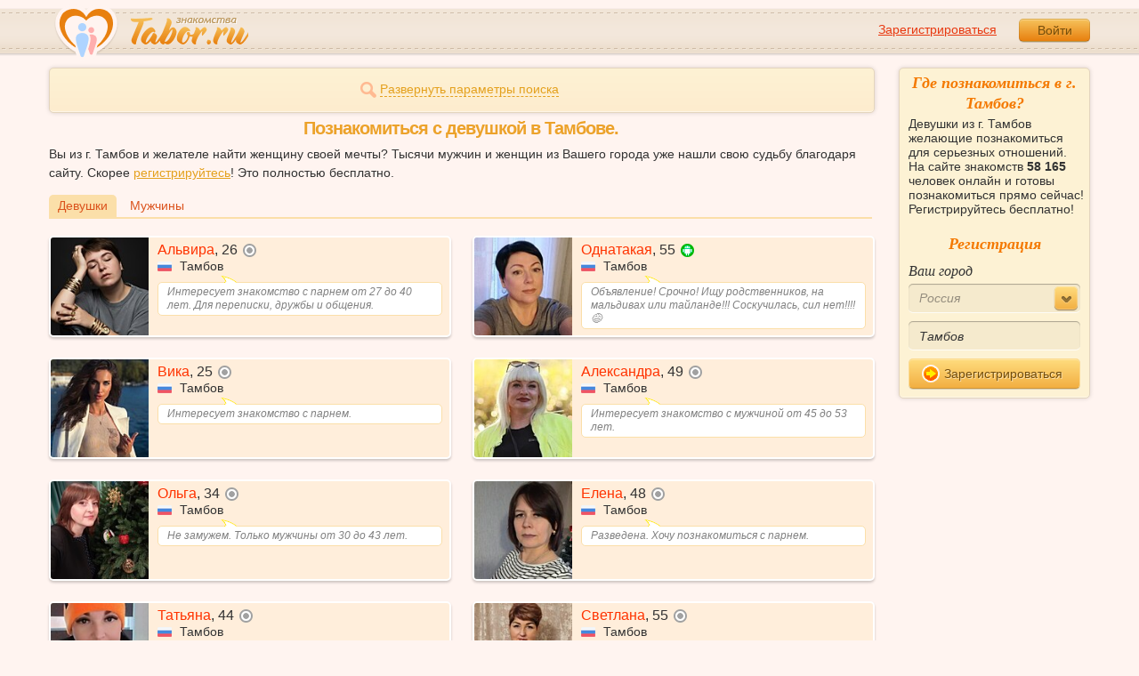

--- FILE ---
content_type: text/html; charset=utf-8
request_url: https://tabor.ru/search/poznakomitsa-s-devushkoj-szhenshhinoj-v-tambov
body_size: 10754
content:
<!DOCTYPE html><html lang="ru"><head><noscript><meta HTTP-EQUIV="REFRESH" content="0; url=/error_catcher/bad_browser" /></noscript><script type="text/javascript">document.documentElement.className = document.documentElement.className.replace('no-js', 'js');
function getCookieSupport() {
    var persist= true;
    do {
        var c= 'gCStest='+Math.floor(Math.random()*100000000);
        document.cookie= persist? c+';expires=Tue, 01-Jan-2030 00:00:00 GMT' : c;
        if (document.cookie.indexOf(c)!==-1) {
            document.cookie= c+';expires=Sat, 01-Jan-2000 00:00:00 GMT';
            return persist;
        }
    } while (!(persist= !persist));
    return null;
}
if (!(getCookieSupport() == true)) {
  if (document.location.pathname != "/error_catcher/bad_browser") {
    document.location = "/error_catcher/bad_browser"
  }
}</script><meta content="text/html; charset=utf-8" http-equiv="Content-Type" /><meta content="True" name="HandheldFriendly" /><meta content="320" name="MobileOptimized" /><meta content="width=device-width, initial-scale=1.0, maximum-scale=1, user-scalable=no, minimal-ui" name="viewport" /><meta content="width=device-width" name="viewport" /><meta content="IE=edge" http-equiv="X-UA-Compatible" /><meta content="noyaca" name="robots" /><link href="/manifest.json" rel="manifest" /><link href="/apple-touch-icon.png?v=1" rel="apple-touch-icon" sizes="180x180" /><link href="/apple-touch-icon-512x512.png?v=1" rel="apple-touch-startup-image" /><link href="/android-chrome-192x192.png?v=1" rel="icon" sizes="192x192" /><link href="/android-chrome-512x512.png?v=1" rel="icon" sizes="512x512" /><link href="/favicon-32x32.png?v=1" rel="shortcut icon" sizes="32x32" /><link href="/favicon-48x48.png?v=1" rel="icon" sizes="48x48" /><link href="/apple-icon-57x57.pngv=1" rel="apple-touch-icon" sizes="57x57" /><link href="/favicon-60x60.png?v=1" rel="icon" sizes="60x60" /><link href="/favicon-72x72.png?v=1" rel="icon" sizes="72x72" /><link href="/favicon-76x76.png?v=1" rel="icon" sizes="76x76" /><link href="/favicon-96x96.png?v=1" rel="icon" sizes="96x96" /><link href="/apple-icon-114x114.png?v=1" rel="apple-touch-icon" sizes="114x114" /><link href="/apple-icon-120x120.png?v=1" rel="apple-touch-icon" sizes="120x120" /><link href="/apple-icon-144x144.png?v=1" rel="apple-touch-icon" sizes="144x144" /><link href="/apple-icon-152x152.png?v=1" rel="apple-touch-icon" sizes="152x152" /><link href="/apple-icon-180x180.png?v=1" rel="apple-touch-icon" sizes="180x180" /><link href="/favicon.ico?v=1" rel="icon" sizes="48x48" /><meta content="authenticity_token" name="csrf-param" />
<meta content="OoxiCPgnr0nqaXoFoTwYF4JIbHfLmqvQn75ZQW1ODgw=" name="csrf-token" /><meta content="Tabor.ru" property="og:site_name" /><meta content="website" property="og:type" /><meta content="https://tabor.ru/search/poznakomitsa-s-devushkoj-szhenshhinoj-v-tambov" property="og:url" /><title>Познакомиться с девушкой  в Тамбове легко! Сайт знакомств для серьезных отношений в Тамбове бесплатно!</title><meta content="Познакомиться с девушкой  в Тамбове легко! Сайт знакомств для серьезных отношений в Тамбове бесплатно!" property="og:title" /><meta content="Девушки из г. Тамбов желающие познакомиться для серьезных отношений. На сайте знакомств 58 165 человек онлайн и готовы познакомиться прямо сейчас! Регистрируйтесь бесплатно!" name="description" /><meta content="Девушки из г. Тамбов желающие познакомиться для серьезных отношений. На сайте знакомств 58 165 человек онлайн и готовы познакомиться прямо сейчас! Регистрируйтесь бесплатно!" property="og:description" /><meta content="https://im.tabor.ru/production/assets/logo-d80e098255fcd05cad3fb0cd930cb73a.jpg" property="og:image" /><link href="https://tabor.ru/search/poznakomitsa-s-devushkoj-szhenshhinoj-v-tambov" rel="canonical" /><link href="https://tabor.ru/search/poznakomitsa-s-devushkoj-szhenshhinoj-v-tambov?page=2" rel="next" /><meta content="Тамбов" property="business:contact_data:locality" /><meta content="Россия" property="business:contact_data:country_name" /><meta content="https://tabor.ru" property="business:contact_data:website" /><script type="application/ld+json">{  "@context" : "http://schema.org",  "@type" : "Organization",  "name" : "Tabor.ru - Знакомства",  "url" : "https://tabor.ru",  "sameAs" : [    "https://vk.com/taborru",    "https://ok.ru/taborru",    "https://twitter.com/taborru"  ]}</script><script type="application/ld+json">{"@context":"http://schema.org","@type":"BreadcrumbList","itemListElement":[{"@type":"ListItem","position":"1","item":{"@id":"https://tabor.ru/search","name":"Знакомства"}},{"@type":"ListItem","position":"2","item":{"@id":"https://tabor.ru/znakomstva-rossiya","name":"Россия"}},{"@type":"ListItem","position":"3","item":{"@id":"https://tabor.ru/search/znakomstva-sajt-tambov-poznakomitsa-s-devushkoj-szhenshhinoj-v-tambov","name":"Тамбов"}}]}</script><!--[if lte IE 9]><script src="https://im.tabor.ru/production/assets/vendor/html5-2e08ad8c85fecaa46b2bf613ec217a5f.js" type="text/javascript"></script><script src="https://im.tabor.ru/production/assets/vendor/excanvas-07643bac2e519537fca6bfe9eb28123e.js" type="text/javascript"></script><![endif]--><!--[if IE]><script src="https://im.tabor.ru/production/assets/vendor/respond.min-9056f9d2bc49ffff25398fac0e7686a1.js" type="text/javascript"></script><script src="https://im.tabor.ru/production/assets/polyfill/main-47818414c69addf1bc949afc2f8b971e.js" type="text/javascript"></script><![endif]--><script src="https://im.tabor.ru/production/assets/require-358e6d429abcebb8f6fe3e848392ffbf.js" type="text/javascript"></script><script id="config-script" src="https://im.tabor.ru/production/assets/config-d2f385fd8b2ea52f91bd94d27bd81054.js" type="text/javascript"></script><script src="https://im.tabor.ru/production/assets/vendor/failed_loads-993478366e00b7860f494fe94572be07.js" type="text/javascript"></script><link href="https://im.tabor.ru/production/assets/v1/default-1e91d81786b5b6f22d8eedb6c176a010.css" id="style-default" media="screen" rel="stylesheet" type="text/css" /><script type="text/javascript">(function (d, w, c) {
    (w[c] = w[c] || []).push(function() {
        try {
            w.yaCounter23519248 = new Ya.Metrika({id: 23519248,
              webvisor: true,
              clickmap: true,
              trackLinks: true,
              accurateTrackBounce: true,
              trackHash: true});
        } catch(e) { }
    });

    var n = d.getElementsByTagName("script")[0],
        s = d.createElement("script"),
        f = function () { n.parentNode.insertBefore(s, n); };
    s.type = "text/javascript";
    s.async = true;
    s.src = (d.location.protocol == "https:" ? "https:" : "http:") + "//mc.yandex.ru/metrika/watch.js";

    if (w.opera == "[object Opera]") {
        d.addEventListener("DOMContentLoaded", f, false);
    } else { f(); }
})(document, window, "yandex_metrika_callbacks");</script><noscript><div><img alt="" src="//mc.yandex.ru/watch/23519248" style="position:absolute; left:-9999px;" /></div></noscript></head><body class="self tabor seo-js" data-browser-name="Chrome" data-browser-version="131" data-title="Познакомиться с девушкой  в Тамбове легко! Сайт знакомств для серьезных отношений в Тамбове бесплатно!" protocol="https://"><script type="text/javascript">
//<![CDATA[
require(["https://im.tabor.ru/production/assets/application-417dada5d443c18cf91ac64ace7a032d.js"], function(){require(["default_css"])}); 
//]]>
</script><div class="page page_auth"><div class="header-wrap"><header class="header"><div class="logo"><a class="logo__link" href="/" id="logo"><img alt="Сайт знакомств" src="https://im.tabor.ru/production/assets/logo-924252f465640193c21b8adaa6cb03b1.png" /></a></div><div class="header__bar"><div class="header__action"><a href="/signup" class="auth__link" onclick="try { window.yaCounter23519248 &amp;&amp; window.yaCounter23519248.reachGoal(&#x27;reg_t_l_menu&#x27;); } catch (_error) {}; return true;">Зарегистрироваться</a><a href="/signin" class="button" data-remote="true">Войти</a></div></div></header><div class="auth hidden"><form accept-charset="UTF-8" action="/signin" class="new_user" data-remote="true" id="new_user" method="post"><div style="margin:0;padding:0;display:inline"><input name="utf8" type="hidden" value="&#x2713;" /><input name="authenticity_token" type="hidden" value="OoxiCPgnr0nqaXoFoTwYF4JIbHfLmqvQn75ZQW1ODgw=" /></div><div class="form__item form__item_title">Вход на сайт</div><div class="form__item"><input class="form__inp" id="session_user_login" name="user[login]" placeholder="телефон или email" size="30" tabindex="1" type="text" /></div><div class="form__item"><input autocomplete="off" class="form__inp" id="session_user_password" name="user[password]" placeholder="пароль" size="30" tabindex="2" type="password" /><a class="icon icon_show show_password_action" for="user[password]" href="#" title="показать пароль"></a></div><div class="form__item turnstile-container hidden" data-v3-key="0x4AAAAAAAjAiq2uRDE8FLhO" data-version="v2" id="ip-turnstile-mini"></div><div class="form__item_submit form__item_submit_auth clearfix"><label class="form__label" for="rem"><input name="user[remember]" type="hidden" value="0" /><input checked="checked" id="session_user_remember" name="user[remember]" tabindex="3" type="checkbox" value="1" />запомнить</label><input class="button" data-turnstile="https://im.tabor.ru/production/assets/load2-cad035333a60abbbc81a9feb554b4d9a.gif" name="commit" tabindex="4" type="submit" value="Войти" /><a class="auth__link" data-no-turbolink="data-no-turbolink" href="/restore">забыли пароль?</a></div></form></div></div><div class="wrap clearfix"><div class="content"><script type="text/javascript">
//<![CDATA[
require(["https://im.tabor.ru/production/assets/application-417dada5d443c18cf91ac64ace7a032d.js"], function(){require(["search_module"])}); 
//]]>
</script><noindex><form action="/search" class="clearfix usearch_form" id="search" method="get" name="user_search_form"><div class="form_search-wrap"><div class="form form_search"><div class="form__item clearfix invisible hidden"><label class="form__label" for="sex">Ищу</label><select id="search_find_sex" name="search[find_sex]"><option selected="selected" value="2">Девушку</option><option value="1">Парня</option></select></div><div class="form__item invisible hidden"><div class="form_search__age"><span class="form__label__hiddeble">В возрасте</span><div class="layout-slider"><input data-current_user_age="" id="age-slider" name="search[age]" type="slider" value="18;70" /></div></div></div><div class="form__item form__item_place invisible hidden"><label class="form__label" for="country">Из</label><select class="country" id="search_country_id" name="search[country_id]"><option value="3159" selected="selected">Россия</option>
<option value="248">Беларусь</option>
<option value="9908">Украина</option>
<option value="1894">Казахстан</option>
<option value="10875">Абхазия</option>
<option value="81">Азербайджан</option>
<option value="245">Армения</option>
<option value="428">Болгария</option>
<option value="616">Великобритания</option>
<option value="1012">Германия</option>
<option value="1280">Грузия</option>
<option value="1393">Израиль</option>
<option value="1786">Италия</option>
<option value="2303">Кыргызстан</option>
<option value="2448">Латвия</option>
<option value="2514">Литва</option>
<option value="2788">Молдова</option>
<option value="2897">Польша</option>
<option value="277555">Румыния</option>
<option value="5681">США</option>
<option value="9575">Таджикистан</option>
<option value="9638">Туркменистан</option>
<option value="9787">Узбекистан</option>
<option value="10668">Франция</option>
<option value="10874">Чехия</option>
<option value="10968">Эстония</option></select></div><div class="form__item form__item_place invisible hidden"><label class="form__label" for="search_city">Города(не более трех)</label><select class="select-ajax-chosen" data-placeholder="Введите город" id="search_city" multiple="multiple" name="search[city]"><option value="2248" selected="selected" param="3159">Тамбов</option></select></div><div class="form__item form__item_status invisible hidden"><label class="form__label form__label_wrapper" for="search_photo"><input checked="checked" class="form_check" id="search_photo" name="search[photo]" type="checkbox" />c фото</label><label class="form__label form__label_wrapper" for="search_online"><input class="form_check" id="search_online" name="search[online]" type="checkbox" />cейчас на сайте</label></div><div class="form__item form__item_wide form__item-show invisible"><a class="form__item__link form__item__link_expand" href="#"><span class="icon icon_search-more"></span><span>Развернуть параметры поиска</span></a></div><div class="form__item form__item_submit invisible hidden"><span class="button_search-wrap"><button class="button button_yellow button_search" type="submit"><span class="icon icon_search"></span><span class="button__inner">Найти</span></button></span><a class="form__item__link" href="/advanced_search" rel="nofollow"><span>Расширенный</span> <span>поиск</span></a></div></div></div></form></noindex><section class="section"><h1 class="section__head section__head_search section__head_title section__head__name">Познакомиться с девушкой в Тамбове.</h1><p>Вы из г. Тамбов и желателе найти женщину своей мечты? Тысячи мужчин и женщин из Вашего города уже нашли свою судьбу благодаря сайту. Скорее <a href="/signup">регистрируйтесь</a>! Это полностью бесплатно.</p><div class="filter"><ul class="filter__list"><li class="filter__item filter__item_active"><div class="filter__link">Девушки</div></li><li class="filter__item"><a class="filter__link" href="/search/poznakomitsa-s-muzhchinoj-v-tambov">Мужчины</a></li></ul></div><ul class="search-list"><li class="search-list__item" element="62940246" itemscope="itemscope" itemtype="http://schema.org/Person"><a class="comment clearfix comment_vip" href="/id62940246" itemprop="url"><div class="comment__meta user_w"><div class="user__title"><span class="user__name" itemprop="name">Альвира</span>, <span itemprop="description">26</span><noindex><span class="user__status__icon user__status__icon_offline" data-plug="tooltip" title="Была &lt;time class='smart_time' online='online' datetime='2026-01-15T12:42:06+03:00' time_zone='3'&gt;&lt;/time&gt;">не в сети</span></noindex><div class="user__place" itemprop="address" itemscope="itemscope" itemtype="http://schema.org/PostalAddress"><img alt="Россия" class="user__meta__place__flag" src="https://p.tabor.ru/imgs/f/3159.png"></img> <span itemprop="addressLocality">Тамбов</span></div></div><div class="user__img-wrap"><img alt="Альвира, 26 лет" class="comment__avatar" data-sex="false" data-size="128x128" itemprop="image" onerror="window.onLoadImg &amp;&amp; onLoadImg(this, &#x27;fail&#x27;);" onload="window.onLoadImg &amp;&amp; onLoadImg(this, &#x27;success&#x27;);" src="https://p7.tabor.ru/photos/2026-01-12/62940246/192801874_128x128.jpg" /></div><div class="user__status-wrap comment__body"><div class="user__status"><div class="user__status__text">Интересует знакомство с парнем от 27 до 40 лет. Для переписки, дружбы и общения.</div><span class="user__status__tail"></span></div></div></div></a></li><li class="search-list__item" element="27219247" itemscope="itemscope" itemtype="http://schema.org/Person"><a class="comment clearfix" href="/id27219247" itemprop="url"><div class="comment__meta user_w"><div class="user__title"><span class="user__name" itemprop="name">Однатакая</span>, <span itemprop="description">55</span><noindex><span class="user__status__icon user__status__icon_android"><div class="action__popup action__popup_star user-lists popup_android-action hidden"><div class="action__popup__head">Online с Android-приложения</div><div class="action__popup__body"><p>Установите на свой телефон наше приложение и будьте на связи всегда.</p><span class="button button_green virtual_link_action" data-href="https://play.google.com/store/apps/details?id=ru.tabor.search">Установить</span></div></div></span></noindex><div class="user__place" itemprop="address" itemscope="itemscope" itemtype="http://schema.org/PostalAddress"><img alt="Россия" class="user__meta__place__flag" src="https://p.tabor.ru/imgs/f/3159.png"></img> <span itemprop="addressLocality">Тамбов</span></div></div><div class="user__img-wrap"><img alt="Однатакая, 55 лет" class="comment__avatar" data-sex="false" data-size="128x128" itemprop="image" onerror="window.onLoadImg &amp;&amp; onLoadImg(this, &#x27;fail&#x27;);" onload="window.onLoadImg &amp;&amp; onLoadImg(this, &#x27;success&#x27;);" src="https://p7.tabor.ru/photos/2025-08-24/27219247/185088594_128x128.jpg" /></div><div class="user__status-wrap comment__body"><div class="user__status"><div class="user__status__text">Объявление! Срочно! Ищу родственников, на мальдивах или тайланде!!! Соскучилась, сил нет!!!! 😅</div><span class="user__status__tail"></span></div></div></div></a></li><li class="search-list__item" element="62979663" itemscope="itemscope" itemtype="http://schema.org/Person"><a class="comment clearfix" href="/id62979663" itemprop="url"><div class="comment__meta user_w"><div class="user__title"><span class="user__name" itemprop="name">Вика</span>, <span itemprop="description">25</span><noindex><span class="user__status__icon user__status__icon_offline" data-plug="tooltip" title="Была &lt;time class='smart_time' online='online' datetime='2026-01-15T08:13:26+03:00' time_zone='3'&gt;&lt;/time&gt;">не в сети</span></noindex><div class="user__place" itemprop="address" itemscope="itemscope" itemtype="http://schema.org/PostalAddress"><img alt="Россия" class="user__meta__place__flag" src="https://p.tabor.ru/imgs/f/3159.png"></img> <span itemprop="addressLocality">Тамбов</span></div></div><div class="user__img-wrap"><img alt="Вика, 25 лет" class="comment__avatar" data-sex="false" data-size="128x128" itemprop="image" onerror="window.onLoadImg &amp;&amp; onLoadImg(this, &#x27;fail&#x27;);" onload="window.onLoadImg &amp;&amp; onLoadImg(this, &#x27;success&#x27;);" src="https://p7.tabor.ru/photos/2026-01-15/62979663/192949742_128x128.jpg" /></div><div class="user__status-wrap comment__body"><div class="user__status"><div class="user__status__text">Интересует знакомство с парнем.</div><span class="user__status__tail"></span></div></div></div></a></li><li class="search-list__item" element="62975050" itemscope="itemscope" itemtype="http://schema.org/Person"><a class="comment clearfix" href="/id62975050" itemprop="url"><div class="comment__meta user_w"><div class="user__title"><span class="user__name" itemprop="name">Александра</span>, <span itemprop="description">49</span><noindex><span class="user__status__icon user__status__icon_offline" data-plug="tooltip" title="Была &lt;time class='smart_time' online='online' datetime='2026-01-15T12:15:12+03:00' time_zone='3'&gt;&lt;/time&gt;">не в сети</span></noindex><div class="user__place" itemprop="address" itemscope="itemscope" itemtype="http://schema.org/PostalAddress"><img alt="Россия" class="user__meta__place__flag" src="https://p.tabor.ru/imgs/f/3159.png"></img> <span itemprop="addressLocality">Тамбов</span></div></div><div class="user__img-wrap"><img alt="Александра, 49 лет" class="comment__avatar" data-sex="false" data-size="128x128" itemprop="image" onerror="window.onLoadImg &amp;&amp; onLoadImg(this, &#x27;fail&#x27;);" onload="window.onLoadImg &amp;&amp; onLoadImg(this, &#x27;success&#x27;);" src="https://p7.tabor.ru/photos/2026-01-14/62975050/192932605_128x128.jpg" /></div><div class="user__status-wrap comment__body"><div class="user__status"><div class="user__status__text">Интересует знакомство с мужчиной от 45 до 53 лет.</div><span class="user__status__tail"></span></div></div></div></a></li><li class="search-list__item" element="62974666" itemscope="itemscope" itemtype="http://schema.org/Person"><a class="comment clearfix" href="/id62974666" itemprop="url"><div class="comment__meta user_w"><div class="user__title"><span class="user__name" itemprop="name">Ольга</span>, <span itemprop="description">34</span><noindex><span class="user__status__icon user__status__icon_offline" data-plug="tooltip" title="Была &lt;time class='smart_time' online='online' datetime='2026-01-15T10:24:54+03:00' time_zone='3'&gt;&lt;/time&gt;">не в сети</span></noindex><div class="user__place" itemprop="address" itemscope="itemscope" itemtype="http://schema.org/PostalAddress"><img alt="Россия" class="user__meta__place__flag" src="https://p.tabor.ru/imgs/f/3159.png"></img> <span itemprop="addressLocality">Тамбов</span></div></div><div class="user__img-wrap"><img alt="Ольга, 34 года" class="comment__avatar" data-sex="false" data-size="128x128" itemprop="image" onerror="window.onLoadImg &amp;&amp; onLoadImg(this, &#x27;fail&#x27;);" onload="window.onLoadImg &amp;&amp; onLoadImg(this, &#x27;success&#x27;);" src="https://p7.tabor.ru/photos/2026-01-14/62974666/192931419_128x128.jpg" /></div><div class="user__status-wrap comment__body"><div class="user__status"><div class="user__status__text">Не замужем. Только мужчины от 30 до 43 лет.</div><span class="user__status__tail"></span></div></div></div></a></li><li class="search-list__item" element="62972675" itemscope="itemscope" itemtype="http://schema.org/Person"><a class="comment clearfix" href="/id62972675" itemprop="url"><div class="comment__meta user_w"><div class="user__title"><span class="user__name" itemprop="name">Елена</span>, <span itemprop="description">48</span><noindex><span class="user__status__icon user__status__icon_offline" data-plug="tooltip" title="Была &lt;time class='smart_time' online='online' datetime='2026-01-14T21:53:06+03:00' time_zone='3'&gt;&lt;/time&gt;">не в сети</span></noindex><div class="user__place" itemprop="address" itemscope="itemscope" itemtype="http://schema.org/PostalAddress"><img alt="Россия" class="user__meta__place__flag" src="https://p.tabor.ru/imgs/f/3159.png"></img> <span itemprop="addressLocality">Тамбов</span></div></div><div class="user__img-wrap"><img alt="Елена, 48 лет" class="comment__avatar" data-sex="false" data-size="128x128" itemprop="image" onerror="window.onLoadImg &amp;&amp; onLoadImg(this, &#x27;fail&#x27;);" onload="window.onLoadImg &amp;&amp; onLoadImg(this, &#x27;success&#x27;);" src="https://p7.tabor.ru/photos/2026-01-14/62972675/192923673_128x128.jpg" /></div><div class="user__status-wrap comment__body"><div class="user__status"><div class="user__status__text">Разведена. Хочу познакомиться с парнем.</div><span class="user__status__tail"></span></div></div></div></a></li><li class="search-list__item" element="62972602" itemscope="itemscope" itemtype="http://schema.org/Person"><a class="comment clearfix" href="/id62972602" itemprop="url"><div class="comment__meta user_w"><div class="user__title"><span class="user__name" itemprop="name">Татьяна</span>, <span itemprop="description">44</span><noindex><span class="user__status__icon user__status__icon_offline" data-plug="tooltip" title="Была &lt;time class='smart_time' online='online' datetime='2026-01-15T08:53:30+03:00' time_zone='3'&gt;&lt;/time&gt;">не в сети</span></noindex><div class="user__place" itemprop="address" itemscope="itemscope" itemtype="http://schema.org/PostalAddress"><img alt="Россия" class="user__meta__place__flag" src="https://p.tabor.ru/imgs/f/3159.png"></img> <span itemprop="addressLocality">Тамбов</span></div></div><div class="user__img-wrap"><img alt="Татьяна, 44 года" class="comment__avatar" data-sex="false" data-size="128x128" itemprop="image" onerror="window.onLoadImg &amp;&amp; onLoadImg(this, &#x27;fail&#x27;);" onload="window.onLoadImg &amp;&amp; onLoadImg(this, &#x27;success&#x27;);" src="https://p7.tabor.ru/photos/2026-01-14/62972602/192923514_128x128.jpg" /></div><div class="user__status-wrap comment__body"><div class="user__status"><div class="user__status__text">Познакомлюсь с парнем.</div><span class="user__status__tail"></span></div></div></div></a></li><li class="search-list__item" element="55428984" itemscope="itemscope" itemtype="http://schema.org/Person"><a class="comment clearfix comment_vip" href="/id55428984" itemprop="url"><div class="comment__meta user_w"><div class="user__title"><span class="user__name" itemprop="name">Светлана</span>, <span itemprop="description">55</span><noindex><span class="user__status__icon user__status__icon_offline" data-plug="tooltip" title="Была &lt;time class='smart_time' online='online' datetime='2026-01-15T09:17:48+03:00' time_zone='3'&gt;&lt;/time&gt;">не в сети</span></noindex><div class="user__place" itemprop="address" itemscope="itemscope" itemtype="http://schema.org/PostalAddress"><img alt="Россия" class="user__meta__place__flag" src="https://p.tabor.ru/imgs/f/3159.png"></img> <span itemprop="addressLocality">Тамбов</span></div></div><div class="user__img-wrap"><img alt="Светлана, 55 лет" class="comment__avatar" data-sex="false" data-size="128x128" itemprop="image" onerror="window.onLoadImg &amp;&amp; onLoadImg(this, &#x27;fail&#x27;);" onload="window.onLoadImg &amp;&amp; onLoadImg(this, &#x27;success&#x27;);" src="https://p7.tabor.ru/photos/2025-12-23/55428984/191671870_128x128.jpg" /></div><div class="user__status-wrap comment__body"><div class="user__status"><div class="user__status__text">Не замужем. В поисках мужчины от 45 до 58 лет. Для регулярных встреч, дружбы и общения, любови и отношений.</div><span class="user__status__tail"></span></div></div></div></a></li><li class="search-list__item" element="62968634" itemscope="itemscope" itemtype="http://schema.org/Person"><a class="comment clearfix" href="/id62968634" itemprop="url"><div class="comment__meta user_w"><div class="user__title"><span class="user__name" itemprop="name">Natalia</span>, <span itemprop="description">48</span><noindex><span class="user__status__icon user__status__icon_offline" data-plug="tooltip" title="Была &lt;time class='smart_time' online='online' datetime='2026-01-15T11:43:23+03:00' time_zone='3'&gt;&lt;/time&gt;">не в сети</span></noindex><div class="user__place" itemprop="address" itemscope="itemscope" itemtype="http://schema.org/PostalAddress"><img alt="Россия" class="user__meta__place__flag" src="https://p.tabor.ru/imgs/f/3159.png"></img> <span itemprop="addressLocality">Тамбов</span></div></div><div class="user__img-wrap"><img alt="Natalia, 48 лет" class="comment__avatar" data-sex="false" data-size="128x128" itemprop="image" onerror="window.onLoadImg &amp;&amp; onLoadImg(this, &#x27;fail&#x27;);" onload="window.onLoadImg &amp;&amp; onLoadImg(this, &#x27;success&#x27;);" src="https://p7.tabor.ru/photos/2026-01-14/62968634/192909208_128x128.jpg" /></div><div class="user__status-wrap comment__body"><div class="user__status"><div class="user__status__text">Не замужем. Ищу мужчину от 39 до 55 лет.</div><span class="user__status__tail"></span></div></div></div></a></li><li class="search-list__item" element="62965670" itemscope="itemscope" itemtype="http://schema.org/Person"><a class="comment clearfix" href="/id62965670" itemprop="url"><div class="comment__meta user_w"><div class="user__title"><span class="user__name" itemprop="name">Виктория</span>, <span itemprop="description">19</span><noindex><span class="user__status__icon user__status__icon_offline" data-plug="tooltip" title="Была &lt;time class='smart_time' online='online' datetime='2026-01-15T12:30:56+03:00' time_zone='3'&gt;&lt;/time&gt;">не в сети</span></noindex><div class="user__place" itemprop="address" itemscope="itemscope" itemtype="http://schema.org/PostalAddress"><img alt="Россия" class="user__meta__place__flag" src="https://p.tabor.ru/imgs/f/3159.png"></img> <span itemprop="addressLocality">Тамбов</span></div></div><div class="user__img-wrap"><img alt="Виктория, 19 лет" class="comment__avatar" data-sex="false" data-size="128x128" itemprop="image" onerror="window.onLoadImg &amp;&amp; onLoadImg(this, &#x27;fail&#x27;);" onload="window.onLoadImg &amp;&amp; onLoadImg(this, &#x27;success&#x27;);" src="https://p7.tabor.ru/photos/2026-01-14/62965670/192897361_128x128.jpg" /></div><div class="user__status-wrap comment__body"><div class="user__status"><div class="user__status__text">Здесь для серьезных отношений, если не умеешь добиваться внимания девушки, то это твои проблемы.</div><span class="user__status__tail"></span></div></div></div></a></li><li class="search-list__item" element="62958444" itemscope="itemscope" itemtype="http://schema.org/Person"><a class="comment clearfix" href="/id62958444" itemprop="url"><div class="comment__meta user_w"><div class="user__title"><span class="user__name" itemprop="name">Ангелина</span>, <span itemprop="description">25</span><noindex><span class="user__status__icon user__status__icon_android"><div class="action__popup action__popup_star user-lists popup_android-action hidden"><div class="action__popup__head">Online с Android-приложения</div><div class="action__popup__body"><p>Установите на свой телефон наше приложение и будьте на связи всегда.</p><span class="button button_green virtual_link_action" data-href="https://play.google.com/store/apps/details?id=ru.tabor.search">Установить</span></div></div></span></noindex><div class="user__place" itemprop="address" itemscope="itemscope" itemtype="http://schema.org/PostalAddress"><img alt="Россия" class="user__meta__place__flag" src="https://p.tabor.ru/imgs/f/3159.png"></img> <span itemprop="addressLocality">Тамбов</span></div></div><div class="user__img-wrap"><img alt="Ангелина, 25 лет" class="comment__avatar" data-sex="false" data-size="128x128" itemprop="image" onerror="window.onLoadImg &amp;&amp; onLoadImg(this, &#x27;fail&#x27;);" onload="window.onLoadImg &amp;&amp; onLoadImg(this, &#x27;success&#x27;);" src="https://p7.tabor.ru/photos/2026-01-13/62958444/192870401_128x128.jpg" /></div><div class="user__status-wrap comment__body"><div class="user__status"><div class="user__status__text">Хочу познакомиться с парнем.</div><span class="user__status__tail"></span></div></div></div></a></li><li class="search-list__item" element="62570221" itemscope="itemscope" itemtype="http://schema.org/Person"><a class="comment clearfix comment_vip" href="/id62570221" itemprop="url"><div class="comment__meta user_w"><div class="user__title"><span class="user__name" itemprop="name">Светлана</span>, <span itemprop="description">39</span><noindex><span class="user__status__icon user__status__icon_offline" data-plug="tooltip" title="Была &lt;time class='smart_time' online='online' datetime='2026-01-15T10:46:51+03:00' time_zone='3'&gt;&lt;/time&gt;">не в сети</span></noindex><div class="user__place" itemprop="address" itemscope="itemscope" itemtype="http://schema.org/PostalAddress"><img alt="Россия" class="user__meta__place__flag" src="https://p.tabor.ru/imgs/f/3159.png"></img> <span itemprop="addressLocality">Тамбов</span></div></div><div class="user__img-wrap"><img alt="Светлана, 39 лет" class="comment__avatar" data-sex="false" data-size="128x128" itemprop="image" onerror="window.onLoadImg &amp;&amp; onLoadImg(this, &#x27;fail&#x27;);" onload="window.onLoadImg &amp;&amp; onLoadImg(this, &#x27;success&#x27;);" src="https://p7.tabor.ru/photos/2025-12-21/62570221/191542480_128x128.jpg" /></div><div class="user__status-wrap comment__body"><div class="user__status"><div class="user__status__text">В Новогоднюю ночь чудеса случаются!!!!</div><span class="user__status__tail"></span></div></div></div></a></li><li class="search-list__item" element="62949591" itemscope="itemscope" itemtype="http://schema.org/Person"><a class="comment clearfix" href="/id62949591" itemprop="url"><div class="comment__meta user_w"><div class="user__title"><span class="user__name" itemprop="name">Татьяна</span>, <span itemprop="description">23</span><noindex><span class="user__status__icon user__status__icon_ios" data-plug="tooltip" title="Сейчас на сайте с мобильного">в сети с мобильного</span></noindex><div class="user__place" itemprop="address" itemscope="itemscope" itemtype="http://schema.org/PostalAddress"><img alt="Россия" class="user__meta__place__flag" src="https://p.tabor.ru/imgs/f/3159.png"></img> <span itemprop="addressLocality">Тамбов</span></div></div><div class="user__img-wrap"><img alt="Татьяна, 23 года" class="comment__avatar" data-sex="false" data-size="128x128" itemprop="image" onerror="window.onLoadImg &amp;&amp; onLoadImg(this, &#x27;fail&#x27;);" onload="window.onLoadImg &amp;&amp; onLoadImg(this, &#x27;success&#x27;);" src="https://p7.tabor.ru/photos/2026-01-13/62949591/192835997_128x128.jpg" /></div><div class="user__status-wrap comment__body"><div class="user__status"><div class="user__status__text">Интересует знакомство с парнем от 25 до 33 лет.</div><span class="user__status__tail"></span></div></div></div></a></li><li class="search-list__item" element="62947837" itemscope="itemscope" itemtype="http://schema.org/Person"><a class="comment clearfix" href="/id62947837" itemprop="url"><div class="comment__meta user_w"><div class="user__title"><span class="user__name" itemprop="name">Анастасия</span>, <span itemprop="description">38</span><noindex><span class="user__status__icon user__status__icon_offline" data-plug="tooltip" title="Была &lt;time class='smart_time' online='online' datetime='2026-01-15T11:52:05+03:00' time_zone='3'&gt;&lt;/time&gt;">не в сети</span></noindex><div class="user__place" itemprop="address" itemscope="itemscope" itemtype="http://schema.org/PostalAddress"><img alt="Россия" class="user__meta__place__flag" src="https://p.tabor.ru/imgs/f/3159.png"></img> <span itemprop="addressLocality">Тамбов</span></div></div><div class="user__img-wrap"><img alt="Анастасия, 38 лет" class="comment__avatar" data-sex="false" data-size="128x128" itemprop="image" onerror="window.onLoadImg &amp;&amp; onLoadImg(this, &#x27;fail&#x27;);" onload="window.onLoadImg &amp;&amp; onLoadImg(this, &#x27;success&#x27;);" src="https://p7.tabor.ru/photos/2026-01-12/62947837/192829467_128x128.jpg" /></div><div class="user__status-wrap comment__body"><div class="user__status"><div class="user__status__text">Ищу мужчину от 39 до 48 лет.</div><span class="user__status__tail"></span></div></div></div></a></li><li class="search-list__item" element="62946048" itemscope="itemscope" itemtype="http://schema.org/Person"><a class="comment clearfix" href="/id62946048" itemprop="url"><div class="comment__meta user_w"><div class="user__title"><span class="user__name" itemprop="name">Nika</span>, <span itemprop="description">18</span><noindex><span class="user__status__icon user__status__icon_offline" data-plug="tooltip" title="Была &lt;time class='smart_time' online='online' datetime='2026-01-12T21:45:46+03:00' time_zone='3'&gt;&lt;/time&gt;">не в сети</span></noindex><div class="user__place" itemprop="address" itemscope="itemscope" itemtype="http://schema.org/PostalAddress"><img alt="Россия" class="user__meta__place__flag" src="https://p.tabor.ru/imgs/f/3159.png"></img> <span itemprop="addressLocality">Тамбов</span></div></div><div class="user__img-wrap"><img alt="Nika, 18 лет" class="comment__avatar" data-sex="false" data-size="128x128" itemprop="image" onerror="window.onLoadImg &amp;&amp; onLoadImg(this, &#x27;fail&#x27;);" onload="window.onLoadImg &amp;&amp; onLoadImg(this, &#x27;success&#x27;);" src="https://p7.tabor.ru/photos/2026-01-12/62946048/192823169_128x128.jpg" /></div><div class="user__status-wrap comment__body"><div class="user__status"><div class="user__status__text">спорт</div><span class="user__status__tail"></span></div></div></div></a></li><li class="search-list__item" element="62945137" itemscope="itemscope" itemtype="http://schema.org/Person"><a class="comment clearfix" href="/id62945137" itemprop="url"><div class="comment__meta user_w"><div class="user__title"><span class="user__name" itemprop="name">Нежнасчастливая</span>, <span itemprop="description">54</span><noindex><span class="user__status__icon user__status__icon_offline" data-plug="tooltip" title="Была &lt;time class='smart_time' online='online' datetime='2026-01-15T07:49:15+03:00' time_zone='3'&gt;&lt;/time&gt;">не в сети</span></noindex><div class="user__place" itemprop="address" itemscope="itemscope" itemtype="http://schema.org/PostalAddress"><img alt="Россия" class="user__meta__place__flag" src="https://p.tabor.ru/imgs/f/3159.png"></img> <span itemprop="addressLocality">Тамбов</span></div></div><div class="user__img-wrap"><img alt="Нежнасчастливая, 54 года" class="comment__avatar" data-sex="false" data-size="128x128" itemprop="image" onerror="window.onLoadImg &amp;&amp; onLoadImg(this, &#x27;fail&#x27;);" onload="window.onLoadImg &amp;&amp; onLoadImg(this, &#x27;success&#x27;);" src="https://p7.tabor.ru/photos/2026-01-12/62945137/192820855_128x128.jpg" /></div><div class="user__status-wrap comment__body"><div class="user__status"><div class="user__status__text">Хочешь быть как птица в свободном полёте ?Нужно жить Свободно .</div><span class="user__status__tail"></span></div></div></div></a></li><li class="search-list__item" element="62943778" itemscope="itemscope" itemtype="http://schema.org/Person"><a class="comment clearfix" href="/id62943778" itemprop="url"><div class="comment__meta user_w"><div class="user__title"><span class="user__name" itemprop="name">Александра</span>, <span itemprop="description">41</span><noindex><span class="user__status__icon user__status__icon_android"><div class="action__popup action__popup_star user-lists popup_android-action hidden"><div class="action__popup__head">Online с Android-приложения</div><div class="action__popup__body"><p>Установите на свой телефон наше приложение и будьте на связи всегда.</p><span class="button button_green virtual_link_action" data-href="https://play.google.com/store/apps/details?id=ru.tabor.search">Установить</span></div></div></span></noindex><div class="user__place" itemprop="address" itemscope="itemscope" itemtype="http://schema.org/PostalAddress"><img alt="Россия" class="user__meta__place__flag" src="https://p.tabor.ru/imgs/f/3159.png"></img> <span itemprop="addressLocality">Тамбов</span></div></div><div class="user__img-wrap"><img alt="Александра, 41 год" class="comment__avatar" data-sex="false" data-size="128x128" itemprop="image" onerror="window.onLoadImg &amp;&amp; onLoadImg(this, &#x27;fail&#x27;);" onload="window.onLoadImg &amp;&amp; onLoadImg(this, &#x27;success&#x27;);" src="https://p7.tabor.ru/photos/2026-01-13/62943778/192883136_128x128.jpg" /></div><div class="user__status-wrap comment__body"><div class="user__status"><div class="user__status__text">старая больная женщина</div><span class="user__status__tail"></span></div></div></div></a></li><li class="search-list__item" element="62942761" itemscope="itemscope" itemtype="http://schema.org/Person"><a class="comment clearfix" href="/id62942761" itemprop="url"><div class="comment__meta user_w"><div class="user__title"><span class="user__name" itemprop="name">Маша</span>, <span itemprop="description">45</span><noindex><span class="user__status__icon user__status__icon_offline" data-plug="tooltip" title="Была &lt;time class='smart_time' online='online' datetime='2026-01-15T11:49:33+03:00' time_zone='3'&gt;&lt;/time&gt;">не в сети</span></noindex><div class="user__place" itemprop="address" itemscope="itemscope" itemtype="http://schema.org/PostalAddress"><img alt="Россия" class="user__meta__place__flag" src="https://p.tabor.ru/imgs/f/3159.png"></img> <span itemprop="addressLocality">Тамбов</span></div></div><div class="user__img-wrap"><img alt="Маша, 45 лет" class="comment__avatar" data-sex="false" data-size="128x128" itemprop="image" onerror="window.onLoadImg &amp;&amp; onLoadImg(this, &#x27;fail&#x27;);" onload="window.onLoadImg &amp;&amp; onLoadImg(this, &#x27;success&#x27;);" src="https://p7.tabor.ru/photos/2026-01-12/62942761/192813426_128x128.jpg" /></div><div class="user__status-wrap comment__body"><div class="user__status"><div class="user__status__text">ищу Мужчину для Создания Семьи</div><span class="user__status__tail"></span></div></div></div></a></li><li class="search-list__item" element="62941722" itemscope="itemscope" itemtype="http://schema.org/Person"><a class="comment clearfix" href="/id62941722" itemprop="url"><div class="comment__meta user_w"><div class="user__title"><span class="user__name" itemprop="name">Ирина</span>, <span itemprop="description">36</span><noindex><span class="user__status__icon user__status__icon_android"><div class="action__popup action__popup_star user-lists popup_android-action hidden"><div class="action__popup__head">Online с Android-приложения</div><div class="action__popup__body"><p>Установите на свой телефон наше приложение и будьте на связи всегда.</p><span class="button button_green virtual_link_action" data-href="https://play.google.com/store/apps/details?id=ru.tabor.search">Установить</span></div></div></span></noindex><div class="user__place" itemprop="address" itemscope="itemscope" itemtype="http://schema.org/PostalAddress"><img alt="Россия" class="user__meta__place__flag" src="https://p.tabor.ru/imgs/f/3159.png"></img> <span itemprop="addressLocality">Тамбов</span></div></div><div class="user__img-wrap"><img alt="Ирина, 36 лет" class="comment__avatar" data-sex="false" data-size="128x128" itemprop="image" onerror="window.onLoadImg &amp;&amp; onLoadImg(this, &#x27;fail&#x27;);" onload="window.onLoadImg &amp;&amp; onLoadImg(this, &#x27;success&#x27;);" src="https://p7.tabor.ru/photos/2026-01-12/62941722/192807052_128x128.jpg" /></div><div class="user__status-wrap comment__body"><div class="user__status"><div class="user__status__text">Желаю познакомиться с парнем для дружбы и общения.</div><span class="user__status__tail"></span></div></div></div></a></li><li class="search-list__item" element="62939241" itemscope="itemscope" itemtype="http://schema.org/Person"><a class="comment clearfix" href="/id62939241" itemprop="url"><div class="comment__meta user_w"><div class="user__title"><span class="user__name" itemprop="name">Александра</span>, <span itemprop="description">36</span><noindex><span class="user__status__icon user__status__icon_offline" data-plug="tooltip" title="Была &lt;time class='smart_time' online='online' datetime='2026-01-14T15:25:13+03:00' time_zone='3'&gt;&lt;/time&gt;">не в сети</span></noindex><div class="user__place" itemprop="address" itemscope="itemscope" itemtype="http://schema.org/PostalAddress"><img alt="Россия" class="user__meta__place__flag" src="https://p.tabor.ru/imgs/f/3159.png"></img> <span itemprop="addressLocality">Тамбов</span></div></div><div class="user__img-wrap"><img alt="Александра, 36 лет" class="comment__avatar" data-sex="false" data-size="128x128" itemprop="image" onerror="window.onLoadImg &amp;&amp; onLoadImg(this, &#x27;fail&#x27;);" onload="window.onLoadImg &amp;&amp; onLoadImg(this, &#x27;success&#x27;);" src="https://p7.tabor.ru/photos/2026-01-12/62939241/192798083_128x128.jpg" /></div><div class="user__status-wrap comment__body"><div class="user__status"><div class="user__status__text">Разведена. Ищу мужчину от 35 до 47 лет. Для дружбы и общения, регулярных встреч.</div><span class="user__status__tail"></span></div></div></div></a></li></ul><div class="pager next-user-action"><a class="status__link-wrap" data-remote="data-remote" href="/search/poznakomitsa-s-devushkoj-szhenshhinoj-v-tambov?page=2" rel="next"><span class="status__link-more status__link-more_noicon">Еще девушки</span></a></div></section><div class="text-center"><a class="button button_yellow button_big button-registr" href="/signup"><span class="icon icon_complite"></span>Создать анкету на сайте</a></div><ul class="list list_city"><li class="list__item"><strong>Часто ищут:</strong></li><li class="list__item"><a href="/search/znakomstva-sajt-znakomstv-tambov" class="link">Знакомства в Тамбове</a></li><li class="list__item"><a href="/search/znakomstva-sajt-tambov-poznakomitsa-s-devushkoj-szhenshhinoj-v-tambov" class="link">Знакомства в Тамбове</a></li><li class="list__item"><a href="/search/znakomstva-sajt-v-tambov-dlja-sereznyh-otnoshenij-devushka-szhenshhina" class="link">Для серьезных отношений</a></li><li class="list__item"><a href="/search/znakomstva-sajt-v-tambov-dlja-seksa-i-vstrech" class="link">Знакомства для секса</a></li><li class="list__item"><a href="/search/znakomstva-s-zhenshhinami-v-tambov-komu-za-30" class="link">Кому за 30</a></li><li class="list__item"><a href="/search/znakomstva-s-zhenshhinami-v-tambov-komu-za-40" class="link">Кому за 40</a></li><li class="list__item"><a href="/search/znakomstva-s-zhenshhinami-v-tambov-komu-za-50" class="link">Кому за 50</a></li><li class="list__item"><a href="/search/znakomstva-s-zhenshhinami-v-tambov-komu-za-60" class="link">Кому за 60</a></li><li class="list__item"><a href="/search/znakomstva-dlya-vzroslyh-v-tambov-besplatno-devushki" class="link">Для взрослых</a></li><li class="list__item"><a href="/search/besplatnye-znakomstva-v-tambov-devushki" class="link">Бесплатные знакомства</a></li><li class="list__item"><a href="/search/klub-znakomstv-v-tambov-zhenshchiny" class="link">Клуб знакомств</a></li><li class="list__item"><a href="/search/doska-obyavlenij-tambov-znakomstva-devushki" class="link">Объявления о знакомствах</a></li><li class="list__item"><a href="/search/znakomstva-tambov-dlya-sozdaniya-semi-devushki" class="link">Для создания семьи</a></li><li class="list__item"><a href="/search/znakomstva-s-telefonom-tambov-devushki-s-foto" class="link">С телефоном</a></li><li class="list__item"><a href="/search/znakomstva-onlajn-tambov-devushki-s-foto" class="link">Онлайн знакомства</a></li></ul><div class="filter"><ul class="filter__list"><li class="filter__item filter__item_active"><div class="filter__link">Тамбов</div></li><li class="filter__item filter__item_active"><a class="filter__link" href="/search/znakomstva-tambovskaya-oblast">Тамбовская область</a></li><li class="filter__item filter__item_active"><a class="filter__link" href="/znakomstva-rossiya">Россия</a></li></ul></div></div><div class="sidebar"><div class="sticky__welcome"><div class="welcome clearfix"><h2 class="welcome__title">Где познакомиться в г. Тамбов?</h2><p class="welcome__intro">Девушки из г. Тамбов желающие познакомиться для серьезных отношений. На сайте знакомств <b>58 165</b> человек онлайн и готовы познакомиться прямо сейчас! Регистрируйтесь бесплатно!</p><div class="invisible"><h3 class="welcome__title">Регистрация</h3><form accept-charset="UTF-8" action="/search_to_register" class="welcome__form" method="post"><div style="margin:0;padding:0;display:inline"><input name="utf8" type="hidden" value="&#x2713;" /><input name="authenticity_token" type="hidden" value="OoxiCPgnr0nqaXoFoTwYF4JIbHfLmqvQn75ZQW1ODgw=" /></div><div class="form__item"><label class="form__label" for="welcome_country_id">Ваш город</label><select class="form__select" id="welcome_country_id" name="country_id"><option value="3159" selected="selected">Россия</option>
<option value="9908">Украина</option>
<option value="248">Беларусь</option>
<option value="1894">Казахстан</option>
<option value="1393">Израиль</option>
<option value="10875">Абхазия</option>
<option value="81">Азербайджан</option>
<option value="245">Армения</option>
<option value="428">Болгария</option>
<option value="616">Великобритания</option>
<option value="1012">Германия</option>
<option value="1280">Грузия</option>
<option value="1786">Италия</option>
<option value="2303">Кыргызстан</option>
<option value="2448">Латвия</option>
<option value="2514">Литва</option>
<option value="2788">Молдова</option>
<option value="2897">Польша</option>
<option value="9575">Таджикистан</option>
<option value="9638">Туркменистан</option>
<option value="9787">Узбекистан</option>
<option value="10668">Франция</option>
<option value="10874">Чехия</option>
<option value="10968">Эстония</option></select></div><div class="form__item"><input class="form__inp" id="welcome_city" name="city" placeholder="Введите город" type="text" value="Тамбов" /></div><div class="form__item"><button class="button button_mdm button_yellow button_iconed" onclick="try { window.yaCounter23519248 &amp;&amp; window.yaCounter23519248.reachGoal('reg_search_right_menu'); } catch (_error) {}; return true;" type="submit"><span class="icon icon_next-step"></span>Зарегистрироваться</button></div></form></div></div></div><script type="text/javascript">
//<![CDATA[
require(["https://im.tabor.ru/production/assets/application-417dada5d443c18cf91ac64ace7a032d.js"], function(){require(["welcome_module"])}); 
//]]>
</script></div></div></div><div class="footer-wrap"><footer class="footer"><nav class="footer-nav"><div class="footer-nav__col"><a class="footer-nav__link" href="/">Знакомства</a></div><div class="footer-nav__col"><a class="footer-nav__link" href="/services/list">Сервисы</a></div><div class="footer-nav__col"><a class="footer-nav__link" href="/help">Помощь</a></div><div class="footer-nav__col"><a class="footer-nav__link" href="/znakomstva-po-stranam">Города</a></div><div class="footer-nav__col"><a class="footer-nav__link" href="/topic_rubrics">Статьи</a></div><div class="footer-nav__col"><a class="footer-nav__link" href="/feed">Лента</a></div><div class="footer-nav__col"><a class="footer-nav__link" href="/reviews">Отзывы</a></div><div class="footer-nav__col"><a class="footer-nav__link" href="http://m.tabor.ru">Мобильная версия</a></div><div class="footer-nav__col"><a class="footer-nav__link footer-nav__link_strong" href="https://app.tabor.ru" target="_blank">Знакомства для Android/iOS</a></div><div class="footer-nav__col"><script type="text/javascript">new Image().src = "//counter.yadro.ru/hit?r" +
escape(document.referrer) + ((typeof(screen) == "undefined") ? "" :
";s" + screen.width + "*" + screen.height + "*" + (screen.colorDepth ?
screen.colorDepth : screen.pixelDepth)) + ";u" + escape(document.URL) +
";" + Math.random();</script></div></nav><div class="copy">© 2007-2026, Tabor.ru — знакомства нового поколения.</div><span class="top-link">вверх<span class="icon"></span></span></footer></div><div class="overlay hidden"></div><script type="text/javascript">
//<![CDATA[
require(["https://im.tabor.ru/production/assets/application-417dada5d443c18cf91ac64ace7a032d.js"], function(){require([])}); 
//]]>
</script><script type="text/javascript">
//<![CDATA[
require(["https://im.tabor.ru/production/assets/application-417dada5d443c18cf91ac64ace7a032d.js"], function(){require(["jquery","extend_utils","turbolinks_"], function(jquery,extend_utils,turbolinks_){window.current_url = 'https://tabor.ru/search/poznakomitsa-s-devushkoj-szhenshhinoj-v-tambov'; $('meta[name=csrf-token]').attr('content', 'OoxiCPgnr0nqaXoFoTwYF4JIbHfLmqvQn75ZQW1ODgw=');})}); 
//]]>
</script></body></html>

--- FILE ---
content_type: application/javascript
request_url: https://im.tabor.ru/production/assets/vendor/draggable-93266aae98e6455945d12de60d9fd711.js
body_size: 3041
content:
!function($){function Draggable(){this._init.apply(this,arguments)}Draggable.prototype.oninit=function(){},Draggable.prototype.events=function(){},Draggable.prototype.onmousedown=function(){this.ptr.css({position:"absolute"})},Draggable.prototype.onmousemove=function(evt,x,y){this.ptr.css({left:x,top:y})},Draggable.prototype.onmouseup=function(){},Draggable.prototype.isDefault={drag:!1,clicked:!1,toclick:!0,mouseup:!1},Draggable.prototype._init=function(){if(arguments.length>0){this.ptr=$(arguments[0]),this.outer=$(".draggable-outer"),this.is={},$.extend(this.is,this.isDefault);var _offset=this.ptr.offset();this.d={left:_offset.left,top:_offset.top,width:this.ptr.width(),height:this.ptr.height()},this.oninit.apply(this,arguments),this._events()}},Draggable.prototype._getPageCoords=function(event){return event.targetTouches&&event.targetTouches[0]?{x:event.targetTouches[0].pageX,y:event.targetTouches[0].pageY}:{x:event.pageX,y:event.pageY}},Draggable.prototype._bindEvent=function(ptr,eventType,handler){this.supportTouches_&&ptr.get(0).addEventListener(this.events_[eventType][0],handler,!1),ptr.bind(this.events_[eventType][1],handler)},Draggable.prototype._events=function(){var self=this;this.supportTouches_="ontouchend"in document,this.events_={click:["touchstart","click"],down:["touchstart","mousedown"],move:["touchmove","mousemove"],up:["touchend","mouseup"]},this._bindEvent($(document),"move",function(event){self.is.drag&&(event.stopPropagation(),event.preventDefault(),self._mousemove(event))}),this._bindEvent($(document),"down",function(event){self.is.drag&&(event.stopPropagation(),event.preventDefault())}),this._bindEvent($(document),"up",function(event){self._mouseup(event)}),this._bindEvent(this.ptr,"down",function(event){return self._mousedown(event),!1}),this._bindEvent(this.ptr,"up",function(event){self._mouseup(event)}),this.ptr.find("a").click(function(){return self.is.clicked=!0,self.is.toclick?void 0:(self.is.toclick=!0,!1)}).mousedown(function(event){return self._mousedown(event),!1}),this.events()},Draggable.prototype._mousedown=function(evt){this.is.drag=!0,this.is.clicked=!1,this.is.mouseup=!1;var _offset=this.ptr.offset(),coords=this._getPageCoords(evt);this.cx=coords.x-_offset.left,this.cy=coords.y-_offset.top,$.extend(this.d,{left:_offset.left,top:_offset.top,width:this.ptr.width(),height:this.ptr.height()}),this.outer&&this.outer.get(0)&&this.outer.css({height:Math.max(this.outer.height(),$(document.body).height()),overflow:"hidden"}),this.onmousedown(evt)},Draggable.prototype._mousemove=function(evt){this.is.toclick=!1;var coords=this._getPageCoords(evt);this.onmousemove(evt,coords.x-this.cx,coords.y-this.cy)},Draggable.prototype._mouseup=function(evt){this.is.drag&&(this.is.drag=!1,this.outer&&this.outer.get(0)&&($.browser.mozilla?this.outer.css({overflow:"hidden"}):this.outer.css({overflow:"visible"}),$.browser.msie&&"6.0"==$.browser.version?this.outer.css({height:"100%"}):this.outer.css({height:"auto"})),this.onmouseup(evt))},window.Draggable=Draggable}(jQuery);